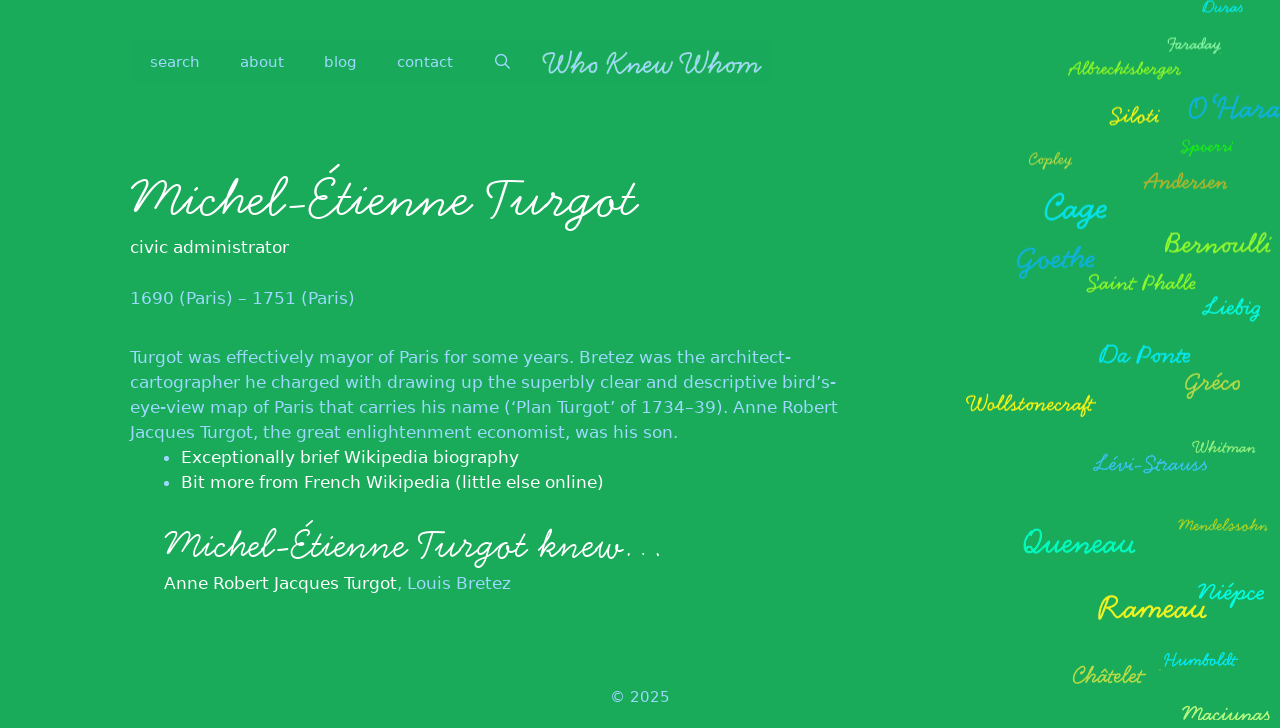

--- FILE ---
content_type: text/css
request_url: https://culturalcartography.net/wp-content/themes/wkw-theme/style.css?ver=1526585162
body_size: 1126
content:
/*
Theme Name:          Who Knew Whom Wordpress Theme
Description:         Wordpress theme for culturalcatography.net
Author:              Peter Edwards <Peter.Edwards@p-2.biz>
Version:             2.0.6
Theme URI:           https://github.com/p-2/wkw-theme
Template:            generatepress
GitHub Theme URI:    https://github.com/p-2/wkw-theme
License:             MIT
License URI:         http://opensource.org/licenses/MIT
*/
:root{box-sizing:border-box}*,::after,::before{box-sizing:inherit}@font-face{font-family:HandsomeProRegular;src:url(font/handsomepro-regular-webfont.eot);src:url(font/handsomepro-regular-webfont.eot?#iefix) format("embedded-opentype"),url(font/handsomepro-regular-webfont.woff) format("woff"),url(font/handsomepro-regular-webfont.ttf) format("truetype"),url(font/handsomepro-regular-webfont.svg#HandsomeProRegular) format("svg");font-weight:400;font-style:normal}h1.entry-title,h1.page-title,h2.entry-title,h2.page-title{font-family:HandsomeProRegular;color:#fff}h1.entry-title,h1.page-title{font-size:3.5em}h2.entry-title,h2.page-title{font-size:2.5em}.entry-meta{font-size:100%;margin-top:1.5em}.entry-content{margin-top:1.5em}ul.inline-list{padding:0;margin:0}ul.inline-list li{padding:0;margin:0;display:inline;list-style:none}ul.inline-list li:after{content:", "}ul.inline-list li:last-child:after{content:""}ul.names{list-style:none;padding:0;margin:0}ul.names li{float:left;padding:0;margin:0;display:block;width:100%}@media screen and (min-width:768px){ul.names li{width:50%}}@media screen and (min-width:1024px){ul.names li{width:33.3%}}.linked-names{padding:0 2em}.bg{fill:#19aa5a}.links line{stroke:#ccc;stroke-opacity:.6;stroke-width:.5px}.texts{font-family:HandsomeProRegular,sans-serif;font-size:1em;fill:#0fc;stroke:#19aa5a;stroke-width:.01em}.texts.bio{cursor:pointer}.texts.level1{font-size:3em;fill:#0fc;opacity:1}.texts.level2{font-size:1em}.texts.level3{display:none}.nodes circle{stroke:#19aa5a;stroke-width:1.5px;cursor:move}.nodes.level1{fill:#0fc}.nodes.level2{fill:#09e2a5}.nodes.level3{fill:#11c680}.wkwpanel{position:fixed;display:none;top:0;right:0;bottom:0;left:0}.wkwpanel button.wkwpanel-close{background:0 0;border:0;margin:0;color:#fff;position:absolute;right:1.5em;top:1.5em;cursor:pointer;font-size:2em;height:1em;width:1em;text-indent:10em;overflow:hidden;outline:0}.wkwpanel button.wkwpanel-close::after{position:absolute;line-height:.5;top:.2em;left:.1em;text-indent:0;content:"\00D7"}.wkwpanel .wkwpanel-content{margin:2em;padding:2em;border-radius:2em;background-color:rgba(0,0,0,.1);color:#fff;line-height:1.5}.wkwpanel .wkwpanel-content h1{font-family:HandsomeProRegular,sans-serif;font-size:3em;line-height:1;margin:0}.wkwpanel .wkwpanel-content a,.wkwpanel .wkwpanel-content a:active,.wkwpanel .wkwpanel-content a:hover,.wkwpanel .wkwpanel-content a:visited,.wkwpanel .wkwpanel-content a:visited:hover{color:#fff;text-decoration:none}.wkwpanel .wkwpanel-content a:hover,.wkwpanel .wkwpanel-content a:visited:hover{text-decoration:underline}.wkwpanel .wkwpanel-content .wkwpanel-content-bio{overflow:auto;padding-right:1em;height:calc(100vh - 12em)}.wkwpanel .wkwpanel-content .wkwpanel-content-bio::-webkit-scrollbar{width:10px}.wkwpanel .wkwpanel-content .wkwpanel-content-bio::-webkit-scrollbar-track{background:#1aae5c;border-radius:10px}.wkwpanel .wkwpanel-content .wkwpanel-content-bio::-webkit-scrollbar-thumb{border-radius:10px;background:#16944e}.wkwpanel .wkwpanel-content .wkwpanel-content-bio::-webkit-scrollbar-thumb:hover{background:#127e42}@media screen and (min-width:1024px){.wkwpanel{left:50%}}@media screen and (min-width:1280px){.wkwpanel{left:70%}}

--- FILE ---
content_type: text/css
request_url: https://culturalcartography.net/wp-content/themes/wkw-theme/style.css?ver=2.0.6
body_size: 1126
content:
/*
Theme Name:          Who Knew Whom Wordpress Theme
Description:         Wordpress theme for culturalcatography.net
Author:              Peter Edwards <Peter.Edwards@p-2.biz>
Version:             2.0.6
Theme URI:           https://github.com/p-2/wkw-theme
Template:            generatepress
GitHub Theme URI:    https://github.com/p-2/wkw-theme
License:             MIT
License URI:         http://opensource.org/licenses/MIT
*/
:root{box-sizing:border-box}*,::after,::before{box-sizing:inherit}@font-face{font-family:HandsomeProRegular;src:url(font/handsomepro-regular-webfont.eot);src:url(font/handsomepro-regular-webfont.eot?#iefix) format("embedded-opentype"),url(font/handsomepro-regular-webfont.woff) format("woff"),url(font/handsomepro-regular-webfont.ttf) format("truetype"),url(font/handsomepro-regular-webfont.svg#HandsomeProRegular) format("svg");font-weight:400;font-style:normal}h1.entry-title,h1.page-title,h2.entry-title,h2.page-title{font-family:HandsomeProRegular;color:#fff}h1.entry-title,h1.page-title{font-size:3.5em}h2.entry-title,h2.page-title{font-size:2.5em}.entry-meta{font-size:100%;margin-top:1.5em}.entry-content{margin-top:1.5em}ul.inline-list{padding:0;margin:0}ul.inline-list li{padding:0;margin:0;display:inline;list-style:none}ul.inline-list li:after{content:", "}ul.inline-list li:last-child:after{content:""}ul.names{list-style:none;padding:0;margin:0}ul.names li{float:left;padding:0;margin:0;display:block;width:100%}@media screen and (min-width:768px){ul.names li{width:50%}}@media screen and (min-width:1024px){ul.names li{width:33.3%}}.linked-names{padding:0 2em}.bg{fill:#19aa5a}.links line{stroke:#ccc;stroke-opacity:.6;stroke-width:.5px}.texts{font-family:HandsomeProRegular,sans-serif;font-size:1em;fill:#0fc;stroke:#19aa5a;stroke-width:.01em}.texts.bio{cursor:pointer}.texts.level1{font-size:3em;fill:#0fc;opacity:1}.texts.level2{font-size:1em}.texts.level3{display:none}.nodes circle{stroke:#19aa5a;stroke-width:1.5px;cursor:move}.nodes.level1{fill:#0fc}.nodes.level2{fill:#09e2a5}.nodes.level3{fill:#11c680}.wkwpanel{position:fixed;display:none;top:0;right:0;bottom:0;left:0}.wkwpanel button.wkwpanel-close{background:0 0;border:0;margin:0;color:#fff;position:absolute;right:1.5em;top:1.5em;cursor:pointer;font-size:2em;height:1em;width:1em;text-indent:10em;overflow:hidden;outline:0}.wkwpanel button.wkwpanel-close::after{position:absolute;line-height:.5;top:.2em;left:.1em;text-indent:0;content:"\00D7"}.wkwpanel .wkwpanel-content{margin:2em;padding:2em;border-radius:2em;background-color:rgba(0,0,0,.1);color:#fff;line-height:1.5}.wkwpanel .wkwpanel-content h1{font-family:HandsomeProRegular,sans-serif;font-size:3em;line-height:1;margin:0}.wkwpanel .wkwpanel-content a,.wkwpanel .wkwpanel-content a:active,.wkwpanel .wkwpanel-content a:hover,.wkwpanel .wkwpanel-content a:visited,.wkwpanel .wkwpanel-content a:visited:hover{color:#fff;text-decoration:none}.wkwpanel .wkwpanel-content a:hover,.wkwpanel .wkwpanel-content a:visited:hover{text-decoration:underline}.wkwpanel .wkwpanel-content .wkwpanel-content-bio{overflow:auto;padding-right:1em;height:calc(100vh - 12em)}.wkwpanel .wkwpanel-content .wkwpanel-content-bio::-webkit-scrollbar{width:10px}.wkwpanel .wkwpanel-content .wkwpanel-content-bio::-webkit-scrollbar-track{background:#1aae5c;border-radius:10px}.wkwpanel .wkwpanel-content .wkwpanel-content-bio::-webkit-scrollbar-thumb{border-radius:10px;background:#16944e}.wkwpanel .wkwpanel-content .wkwpanel-content-bio::-webkit-scrollbar-thumb:hover{background:#127e42}@media screen and (min-width:1024px){.wkwpanel{left:50%}}@media screen and (min-width:1280px){.wkwpanel{left:70%}}

--- FILE ---
content_type: application/javascript
request_url: https://culturalcartography.net/wp-content/themes/wkw-theme/js/wkw.js?ver=0.0.2
body_size: 1813
content:

(function($){
    var width = $(window).width(),
        height = $(window).height(),
        breakpoint = 1024,
        svg = d3.select('svg'),
        link, node, text, simulation;

    svg.attr('width', width).attr('height', height);
    var gl = svg.append("g").attr("class", "links"),
        gn = svg.append("g").attr("class", "nodes"),
        gt = svg.append("g").attr("class", "labels");
    var t = d3.transition().duration(750);

    simulation = d3.forceSimulation()
        .force("link", d3.forceLink().distance(80).id(function(d) { return d.id; }))
        .force("charge", d3.forceManyBody().strength(-40))
        .force("center", d3.forceCenter(width/2, height / 2));

    function getData(id, callback){
        d3.json('https://wkw.p-2.biz/wkw-api/wkw/v1/d3/'+id, function(error, graphdata){
            if ( error ) throw error;
            callback(id, graphdata);
        });
    }

    function restart(){

    }

    function update(id, graph){
        link = gl.selectAll("line").data(graph.links);
        link.exit().remove();
        link = link.enter().append("line");

        node = gn.selectAll("circle")
            .data(graph.nodes.reverse())
            .enter().append("circle")
            .attr("class", function(node) { hasbio = node.bio?' bio':'';return 'nodes level'+node.level+hasbio;})
            .attr("r", function(d) { return (30 / (d.level*d.level)); })
            .call(d3.drag()
                .on("start", dragstarted)
                .on("drag", dragged)
                .on("end", dragended));

        node.on('dblclick', function(d){getData(d.id, update);});
        node.append("title").text(function(d) { return d.name; });

        text = gt.selectAll("text")
            .data(graph.nodes)
            .enter().append("text")
            .text(function (node) { return  node.name })
            .attr("class", function(node) { hasbio = node.bio?' bio':'';return 'texts level'+node.level+hasbio;})
            .attr("x", 0)
            .attr("dy", function(node) { return -(40/node.level);})
            .attr("text-anchor", "middle");
        text.on('click', clickName);
        
        simulation
            .nodes(graph.nodes)
            .on("tick", ticked);

        simulation.force("link")
            .links(graph.links);

        showBio(id);
    }

    function ticked() {
        link
            .attr("x1", function(d) { return d.source.x; })
            .attr("y1", function(d) { return d.source.y; })
            .attr("x2", function(d) { return d.target.x; })
            .attr("y2", function(d) { return d.target.y; });

        node
            .attr("cx", function(d) { return d.x; })
            .attr("cy", function(d) { return d.y; });
        
        text
            .attr("x", function(d) { return d.x; })
            .attr("y", function(d) { return d.y; });
    }

    function clickName(selectedNode){
        if ( selectedNode.bio ) {
            showBio(selectedNode.id);
        }
    }
    function showBio(id)
    {
        d3.json('https://wkw.p-2.biz/wkw-api/wkw/v1/bio/'+id, function(error, data){
            if ( error ) throw error;
            $('.wkwpanel-content').empty();
            $('.wkwpanel-content').append($('<h1/>').text(data.name));
            var bio = $('<div class="wkwpanel-content-bio"/>');
            bio.append(data.content)
            if ( data.linked && data.linked.length ) {
                var list = $('<ul class="inline-list"/>');
                for (var i = 0; i < data.linked.length; i++) {
                    if (data.linked[i].url){
                        list.append('<li><a href="'+data.linked[i].url+'" data-nameid="'+data.linked[i].id+'">'+data.linked[i].name+'</a></li>');
                    } else {
                        list.append('<li><span data-nameid="'+data.linked[i].id+'">'+data.linked[i].name+'</span></li>');
                    }
                }
                bio.append($('<h2/>').html(data.name+' knew&hellip;')).append(list);
            }
            $('.wkwpanel-content').append(bio);
            $('.wkwpanel').show();
            moveGraph('left');
        });
    }
    function toCentre(selectedNode){
        console.log(selectedNode);
    }
    function dragstarted(d) {
        if (!d3.event.active) simulation.alphaTarget(0.3).restart();
        d.fx = d.x;
        d.fy = d.y;
    }

    function dragged(d) {
        d.fx = d3.event.x;
        d.fy = d3.event.y;
    }

    function dragended(d) {
        if (!d3.event.active) simulation.alphaTarget(0);
        d.fx = null;
        d.fy = null;
    }

    $(document).on('click','.wkwpanel-content a',function() {
        var a = new RegExp('/' + window.location.host + '/');
        if(!a.test(this.href)) {
            $(this).attr('target', '_blank');
        }
    });
    $(document).on('click','.wkwpanel .wkwpanel-close',function() {
        $('.wkwpanel').hide();
        moveGraph();
    });

    function moveGraph(dir) {
        if ( width > breakpoint ) {
            if (svg.attr('data-align') !== dir) {
                svg.attr('data-align', dir);
                d3.select({}).transition()
                    .tween("center.move", function() {
                        var i = (dir === 'left')? d3.interpolateArray([width/2, height/2],[width/3, height/2]):  d3.interpolateArray([width/3, height/2],[width/2, height/2]);
                        return function(t) {
                            var c = i(t);
                            simulation.force('center', d3.forceCenter(c[0], c[1])).restart();
                        };
                    });
            }
        }
    }
    function resizeGraph() {
        width = $(window).width();
        height = $(window).height();
        svg.attr('width', width).attr('height', height);
        align = svg.attr('data-align');
        if ( align === 'left' && width > breakpoint ) {
            simulation.force('center', d3.forceCenter(width/3, height/2)).restart();
        } else {
            simulation.force('center', d3.forceCenter(width/2, height/2)).restart();
        }
    }

    var resizeTimer;

    $(window).on('resize', function(e) {

      clearTimeout(resizeTimer);
      resizeTimer = setTimeout(function() {
          resizeGraph();
      }, 250);

    });
    getData(3717, update);

})(jQuery);
